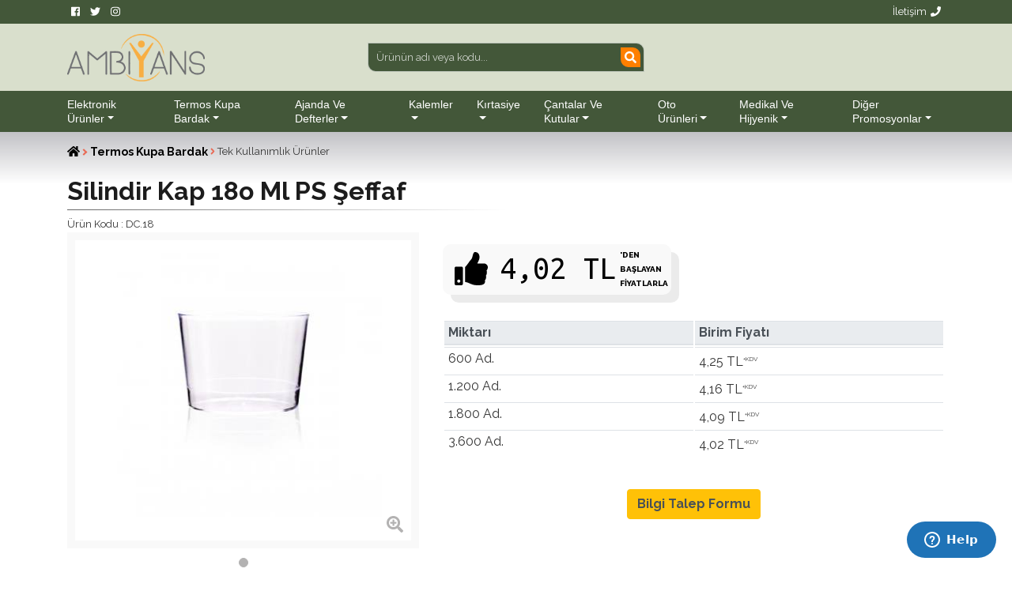

--- FILE ---
content_type: text/html; charset=UTF-8
request_url: https://ambiyanspromosyon.com/urun_detay/3894_Silindir-Kap-180-Ml-PS-Seffaf
body_size: 9686
content:
<!DOCTYPE HTML>
<html lang="tr">
<head>
<!-- Google Tag Manager -->
<script>(function(w,d,s,l,i){w[l]=w[l]||[];w[l].push({'gtm.start':
new Date().getTime(),event:'gtm.js'});var f=d.getElementsByTagName(s)[0],
j=d.createElement(s),dl=l!='dataLayer'?'&l='+l:'';j.async=true;j.src=
'https://www.googletagmanager.com/gtm.js?id='+i+dl;f.parentNode.insertBefore(j,f);
})(window,document,'script','dataLayer','GTM-W6NH8BB');</script>
<!-- End Google Tag Manager -->
<!-- Required meta tags -->
<meta charset="UTF-8">
<base href="https://ambiyanspromosyon.com/">
<title>SİLİNDİR KAP 180 ml PS</title>
<!-- <link rel="shortcut icon" type="image/x-icon" href="favicon.svg"> -->
<link rel="icon" href="images/favicon.svg" sizes="any" type="image/svg+xml">
<meta name="revisit-after" content="7 days">
<meta name="theme-color" content="#F9AF41"/>
<meta name="viewport" content="width=device-width, initial-scale=1, maximum-scale=1.5, user-scalable=yes, shrink-to-fit=no">
<meta name="Description" content="Polistiren silindir kap ürünlerimiz tek kullanımlık ürünler kategorisindedir.Polistiren yapıya sahip tek kullanımlık Silindir Kaplar fark yaratacak.">
<meta name="Keywords" content="Kap">
<link rel="canonical" href="https://ambiyanspromosyon.com/urun_detay/3894_silindir-kap-18o-ml-ps-seffaf" />
<meta name="revised" content="2026-01-01" />
<meta http-equiv="last-modified" content="2026-01-01" />
<!-- Bootstrap CSS -->
<link rel="stylesheet" href="css/bootstrap.min.css?v=2" >
<link rel="stylesheet" href="css/style.css" >
<link rel="stylesheet" href="css/all.min.css" >
<!-- Scrollbar Custom CSS -->
<link rel="stylesheet" href="css/jquery.mCustomScrollbar.min.css">
<link rel="stylesheet" href="assets/plugins/magnific-popup/magnific-popup.css">
<link rel="stylesheet" href="assets/plugins/lightslider/css/lightslider.css">
<link rel="stylesheet" href="assets/plugins/lightgallery/css/lightgallery.css">
<!-- Start of  Zendesk Widget script -->
<script id="ze-snippet" src="https://static.zdassets.com/ekr/snippet.js?key=8fc3bd9a-f05e-4811-8e95-1cefb94cb839"> </script>
<!-- End of  Zendesk Widget script -->
<meta name="yandex-verification" content="2eccaa91cad09d13" />
<!-- // Google arama kodu başladı -->
<meta property="og:title" content="SİLİNDİR KAP 180 ml PS"><meta property="og:description" content="Polistiren silindir kap ürünlerimiz tek kullanımlık ürünler kategorisindedir.Polistiren yapıya sahip tek kullanımlık Silindir Kaplar fark yaratacak."><meta property="og:url" content="https://ambiyanspromosyon.com/urun_detay/3894_Silindir-Kap-180-Ml-PS-Seffaf"><meta property="og:image" content="https://ambiyanspromosyon.com/images/Image/Cylinder-Cup-180-ml-PS_DC-18.jpg"/><meta property="og:type" content="article"><meta property="og:site_name" content="Ambiyans Promosyon">
<meta name="twitter:card" content="summary_large_image" /><meta name="twitter:title" content="SİLİNDİR KAP 180 ml PS" /><meta name="twitter:description" content="Polistiren silindir kap ürünlerimiz tek kullanımlık ürünler kategorisindedir.Polistiren yapıya sahip tek kullanımlık Silindir Kaplar fark yaratacak." /><meta name="twitter:url" content="https://ambiyanspromosyon.com/urun_detay/3894_Silindir-Kap-180-Ml-PS-Seffaf" /><meta name="twitter:image" content="https://ambiyanspromosyon.com/images/Image/Cylinder-Cup-180-ml-PS_DC-18.jpg" />
<script type="application/ld+json"> { "@context": "https://schema.org", "@type": "WebSite", "url": "https://ambiyanspromosyon.com/", "potentialAction": { "@type": "SearchAction", "target": { "@type": "EntryPoint", "urlTemplate": "https://ambiyanspromosyon.com/arama?search={search_term}" }, "query-input": "required name=search_term" } } </script>
   <script type="application/ld+json">{"@context":"https://schema.org/","@type": "Product","name": "Silindir Kap 18o Ml PS Şeffaf","image": "https://ambiyanspromosyon.com/images/Image/Cylinder-Cup-180-ml-PS_DC-18.jpg","description": "Polistiren silindir kap ürünlerimiz tek kullanımlık ürünler kategorisindedir.Polistiren yapıya sahip tek kullanımlık Silindir Kaplar fark yaratacak.","offers": {"@type": "Offer","url": "https://ambiyanspromosyon.com/urun_detay/3894_Silindir-Kap-180-Ml-PS-Seffaf","price": "4.250","priceCurrency": "TRY","brand": {"@type": "Brand","name": "Ambiyans"},"itemCondition": "http://schema.org/NewCondition","availability": "https://schema.org/PreOrder","seller": {"@type": "Organization","name": "Ambiyans Promosyon"}}}</script></head>
<body>
<!-- Google Tag Manager (noscript) -->
<noscript><iframe src="https://www.googletagmanager.com/ns.html?id=GTM-W6NH8BB"
height="0" width="0" style="display:none;visibility:hidden"></iframe></noscript>
<!-- End Google Tag Manager (noscript) --><!-- Yandex.Metrika counter -->
<script type="text/javascript" >
   (function(m,e,t,r,i,k,a){m[i]=m[i]||function(){(m[i].a=m[i].a||[]).push(arguments)};
   var z = null;m[i].l=1*new Date();
   for (var j = 0; j < document.scripts.length; j++) {if (document.scripts[j].src === r) { return; }}
   k=e.createElement(t),a=e.getElementsByTagName(t)[0],k.async=1,k.src=r,a.parentNode.insertBefore(k,a)})
   (window, document, "script", "https://mc.yandex.ru/metrika/tag.js", "ym");

   ym(72259678, "init", {
        clickmap:true,
        trackLinks:true,
        accurateTrackBounce:true
   });
</script>
<noscript><div><img src="https://mc.yandex.ru/watch/72259678" style="position:absolute; left:-9999px;" alt="" /></div></noscript>
<!-- /Yandex.Metrika counter -->
<header>
  <div class="header-top">
    <div class="container">
      <div class="row">
        <div class="col-6 col-lg-2" > <a href="https://www.facebook.com/Ambiyans.Promosyon/" target="_blank"><i class="fab fa-facebook mr-5"></i></a> <a href="#" target="_blank"><i class="fab fa-twitter"></i></a> <a href="https://www.instagram.com/ambiyans.promosyon/" target="_blank"><i class="fab fa-instagram"></i></a> </div>
        <div class="col-6 col-lg-2 ml-auto text-right"><a href="https://ambiyanspromosyon.com/Iletisim">İletişim<i class="fas fa-phone ml-5"></i></a></div>
      </div>
    </div>
  </div>
  <div class="header-center">
    <div class="container">
      <div class="row">
        <div class="col-md-6 col-lg-4 my-auto ">
          <div class="logo float-none float-md-left mx-auto ml-md-0"> <a href="/"><img src="https://ambiyanspromosyon.com/images/ambiyans-promosyon.png" height="60" alt="Ambiyans Bilgi ve İletişim"></a> </div>
        </div>
        <div class="col-md-6 col-lg-4 mx-auto">
					<div class="search">
						<form id="searchForm" >
							<input type="hidden" name="link" id="link" value="arama" />
							<i class="search_ico fa fa-search"></i>
							<input id="search" name="search" class="input" placeholder="Ürünün adı veya kodu..." onfocus="this.placeholder=''" onblur="this.placeholder='Ürünün adı veya kodu...'" type="text" autocomplete="off" />
							<input type="submit" class="d-none" />
							<div id="search-results"></div>
						</form>
					</div>
				</div>
        <div class="col-12 col-lg-4 ml-auto">
          <ul class="header-info">
            <li class="d-block d-lg-none text-left">
              <div class="navbar-light mr-auto">
                <button type="button" class="navbar-toggler" data-toggle="collapse" data-target="#navbarSupportedContent" aria-controls="navbarSupportedContent" aria-expanded="false" aria-label="Toggle navigation"><span class="navbar-toggler-icon"></span>&nbsp;Menu</button>
              </div>
            </li>
          </ul>
        </div>
      </div>
    </div>
  </div>
  <div class="header-bottom">
    <div class="container">
      <div class="row">
			<!-- Başlık kısmını burada yaratıyoruz -->
        <nav class="navbar navbar-light navbar-expand-lg mainmenu">
          <div class="collapse navbar-collapse" id="navbarSupportedContent">
            <ul class="navbar-nav mr-auto">
            <li class="dropdown"><a class="dropdown-toggle" href="#" id="navbarDropdown" role="button" data-toggle="dropdown" aria-haspopup="true" aria-expanded="false">Elektronik Ürünler</a><ul class="dropdown-menu" aria-labelledby="navbarDropdown"><li><a href="https://ambiyanspromosyon.com/promosyon-urunleri/Elektronik-Urunler/USB-Bellek">USB Bellek</a></li><li><a href="https://ambiyanspromosyon.com/promosyon-urunleri/Elektronik-Urunler/powerbank">Powerbank</a></li><li><a href="https://ambiyanspromosyon.com/promosyon-urunleri/Elektronik-Urunler/speaker--ses-sistemleri">Speaker - Ses Sistemleri</a></li><li><a href="https://ambiyanspromosyon.com/promosyon-urunleri/Elektronik-Urunler/Kablosuz-Sarj-Cihazlari">Kablosuz Şarj Cihazları</a></li><li><a href="https://ambiyanspromosyon.com/promosyon-urunleri/Elektronik-Urunler/Telefon-Tablet-Bilgisayar-Aksesuarlari">Telefon Tablet Bilgisayar Aksesuarları</a></li><li><a href="https://ambiyanspromosyon.com/promosyon-urunleri/Elektronik-Urunler/Hesap-Makineleri">Hesap Makineleri</a></li><li><a href="https://ambiyanspromosyon.com/promosyon-urunleri/Elektronik-Urunler/Dijital-Masa-Ustu-Urunler">Dijital Masa Üstü Ürünler</a></li></ul></li><li class="dropdown"><a class="dropdown-toggle" href="#" id="navbarDropdown" role="button" data-toggle="dropdown" aria-haspopup="true" aria-expanded="false">Termos Kupa Bardak</a><ul class="dropdown-menu" aria-labelledby="navbarDropdown"><li><a href="https://ambiyanspromosyon.com/promosyon-urunleri/Termos-Kupa-Bardak/Termos-ve-Matara">Termos ve Matara</a></li><li><a href="https://ambiyanspromosyon.com/promosyon-urunleri/Termos-Kupa-Bardak/Sporcu-Shakerleri">Sporcu Shakerleri</a></li><li><a href="https://ambiyanspromosyon.com/promosyon-urunleri/Termos-Kupa-Bardak/Karton-Bardak">Karton Bardak</a></li><li><a href="https://ambiyanspromosyon.com/promosyon-urunleri/Termos-Kupa-Bardak/Tek-Kullanimlik-Urunler">Tek Kullanımlık Ürünler</a></li><li><a href="https://ambiyanspromosyon.com/promosyon-urunleri/Termos-Kupa-Bardak/Tekrar-Kullanilabilir-Polikarbon-Urunler">Tekrar Kullanılabilir Polikarbon Ürünler</a></li><li><a href="https://ambiyanspromosyon.com/promosyon-urunleri/Termos-Kupa-Bardak/Cam-Urunleri--Seramik--Porselen">Cam Ürünleri / Seramik / Porselen</a></li></ul></li><li class="dropdown"><a class="dropdown-toggle" href="#" id="navbarDropdown" role="button" data-toggle="dropdown" aria-haspopup="true" aria-expanded="false">Ajanda ve Defterler</a><ul class="dropdown-menu" aria-labelledby="navbarDropdown"><li><a href="https://ambiyanspromosyon.com/promosyon-urunleri/Ajanda-ve-Defterler/Promosyon-Defterler">Promosyon Defterler</a></li><li><a href="https://ambiyanspromosyon.com/promosyon-urunleri/Ajanda-ve-Defterler/Bloknot">Bloknot</a></li><li><a href="https://ambiyanspromosyon.com/promosyon-urunleri/Ajanda-ve-Defterler/Doga-Dostu-Urunler">Doğa Dostu Ürünler</a></li><li><a href="https://ambiyanspromosyon.com/promosyon-urunleri/Ajanda-ve-Defterler/Kendinden-Yapiskanli-Bloknot">Kendinden Yapışkanlı Bloknot</a></li><li><a href="https://ambiyanspromosyon.com/promosyon-urunleri/Ajanda-ve-Defterler/Ekonomik-Bloknotlar">Ekonomik Bloknotlar</a></li><li><a href="https://ambiyanspromosyon.com/promosyon-urunleri/Ajanda-ve-Defterler/ajandalar-ve-organizerler">Ajandalar ve Organizerler</a></li></ul></li><li class="dropdown"><a class="dropdown-toggle" href="#" id="navbarDropdown" role="button" data-toggle="dropdown" aria-haspopup="true" aria-expanded="false">Kalemler</a><ul class="dropdown-menu" aria-labelledby="navbarDropdown"><li><a href="https://ambiyanspromosyon.com/promosyon-urunleri/Kalemler/Plastik-Kalem">Plastik Kalem</a></li><li><a href="https://ambiyanspromosyon.com/promosyon-urunleri/Kalemler/Metal-Kalem">Metal Kalem</a></li><li><a href="https://ambiyanspromosyon.com/promosyon-urunleri/Kalemler/Kalem-Takimlari">Kalem Takımları</a></li><li><a href="https://ambiyanspromosyon.com/promosyon-urunleri/Kalemler/Kursun-Kalem--Fosforlu-Kalem">Kurşun Kalem - Fosforlu Kalem</a></li><li><a href="https://ambiyanspromosyon.com/promosyon-urunleri/Kalemler/Hediyelik-Setler">Hediyelik Setler</a></li></ul></li><li class="dropdown"><a class="dropdown-toggle" href="#" id="navbarDropdown" role="button" data-toggle="dropdown" aria-haspopup="true" aria-expanded="false">Kırtasiye</a><ul class="dropdown-menu" aria-labelledby="navbarDropdown"><li><a href="https://ambiyanspromosyon.com/promosyon-urunleri/Kirtasiye/Bardak-Altligi">Bardak Altlığı</a></li><li><a href="https://ambiyanspromosyon.com/promosyon-urunleri/Kirtasiye/Mouse-Pad">Mouse Pad</a></li><li><a href="https://ambiyanspromosyon.com/promosyon-urunleri/Kirtasiye/Boyun-Ipi-Lanyard">Boyun İpi-Lanyard</a></li><li><a href="https://ambiyanspromosyon.com/promosyon-urunleri/Kirtasiye/Takvimler">Takvimler</a></li><li><a href="https://ambiyanspromosyon.com/promosyon-urunleri/Kirtasiye/Matbaa-Urunleri">Matbaa Ürünleri</a></li><li><a href="https://ambiyanspromosyon.com/promosyon-urunleri/Kirtasiye/Ofis-Kirtasiye-Urunleri">Ofis Kırtasiye Ürünleri</a></li><li><a href="https://ambiyanspromosyon.com/promosyon-urunleri/Kirtasiye/Plastik-PVC-Urunler">Plastik PVC Ürünler</a></li><li><a href="https://ambiyanspromosyon.com/promosyon-urunleri/Kirtasiye/masa-ustu-urunler">Masa üstü Ürünler</a></li><li><a href="https://ambiyanspromosyon.com/promosyon-urunleri/Kirtasiye/Magnet-Urunleri">Magnet Ürünleri</a></li><li><a href="https://ambiyanspromosyon.com/promosyon-urunleri/Kirtasiye/Ahsap-Urunler">Ahşap Ürünler</a></li></ul></li><li class="dropdown"><a class="dropdown-toggle" href="#" id="navbarDropdown" role="button" data-toggle="dropdown" aria-haspopup="true" aria-expanded="false">Çantalar ve Kutular</a><ul class="dropdown-menu" aria-labelledby="navbarDropdown"><li><a href="https://ambiyanspromosyon.com/promosyon-urunleri/Cantalar-ve-Kutular/Karton-Canta">Karton Çanta</a></li><li><a href="https://ambiyanspromosyon.com/promosyon-urunleri/Cantalar-ve-Kutular/Bez-Canta">Bez Çanta</a></li><li><a href="https://ambiyanspromosyon.com/promosyon-urunleri/Cantalar-ve-Kutular/Hediye-Kutulari">Hediye Kutuları</a></li><li><a href="https://ambiyanspromosyon.com/promosyon-urunleri/Cantalar-ve-Kutular/evrak-cantalari">Evrak Çantaları</a></li><li><a href="https://ambiyanspromosyon.com/promosyon-urunleri/Cantalar-ve-Kutular/Sirt-Cantalari">Sırt Çantaları</a></li></ul></li><li class="dropdown"><a class="dropdown-toggle" href="#" id="navbarDropdown" role="button" data-toggle="dropdown" aria-haspopup="true" aria-expanded="false">Oto Ürünleri</a><ul class="dropdown-menu" aria-labelledby="navbarDropdown"><li><a href="https://ambiyanspromosyon.com/promosyon-urunleri/Oto-Urunleri/Araba-Aksesuarlari">Araba Aksesuarları</a></li><li><a href="https://ambiyanspromosyon.com/promosyon-urunleri/Oto-Urunleri/Oto-Kokusu">Oto Kokusu</a></li><li><a href="https://ambiyanspromosyon.com/promosyon-urunleri/Oto-Urunleri/Oto-Gunesligi">Oto Güneşliği</a></li><li><a href="https://ambiyanspromosyon.com/promosyon-urunleri/Oto-Urunleri/Pasaport-ve-Ruhsat-Kabi">Pasaport ve Ruhsat Kabı</a></li></ul></li><li class="dropdown"><a class="dropdown-toggle" href="#" id="navbarDropdown" role="button" data-toggle="dropdown" aria-haspopup="true" aria-expanded="false">Medikal ve Hijyenik</a><ul class="dropdown-menu" aria-labelledby="navbarDropdown"><li><a href="https://ambiyanspromosyon.com/promosyon-urunleri/Medikal-ve-Hijyenik/Kutu-Mendil">Kutu Mendil</a></li><li><a href="https://ambiyanspromosyon.com/promosyon-urunleri/Medikal-ve-Hijyenik/Islak-Mendiller">Islak Mendiller</a></li><li><a href="https://ambiyanspromosyon.com/promosyon-urunleri/Medikal-ve-Hijyenik/Medikal-Urunler">Medikal Ürünler</a></li><li><a href="https://ambiyanspromosyon.com/promosyon-urunleri/Medikal-ve-Hijyenik/Kolonyalar-ve-Dezenfektanlar">Kolonyalar ve Dezenfektanlar</a></li></ul></li><li class="dropdown"><a class="dropdown-toggle" href="#" id="navbarDropdown" role="button" data-toggle="dropdown" aria-haspopup="true" aria-expanded="false">Diğer Promosyonlar</a><ul class="dropdown-menu" aria-labelledby="navbarDropdown"><li><a href="https://ambiyanspromosyon.com/promosyon-urunleri/diger-promosyonlar/Kisisel-Urunler">Kişisel Ürünler</a></li><li><a href="https://ambiyanspromosyon.com/promosyon-urunleri/diger-promosyonlar/Anahtarlik">Anahtarlık</a></li><li><a href="https://ambiyanspromosyon.com/promosyon-urunleri/diger-promosyonlar/El-Feneri--Metre--Caki">El Feneri / Metre / Çakı</a></li><li><a href="https://ambiyanspromosyon.com/promosyon-urunleri/diger-promosyonlar/Promosyon-Cakmak">Promosyon Çakmak</a></li><li><a href="https://ambiyanspromosyon.com/promosyon-urunleri/diger-promosyonlar/Saatler">Saatler</a></li><li><a href="https://ambiyanspromosyon.com/promosyon-urunleri/diger-promosyonlar/Rozetler">Rozetler</a></li><li><a href="https://ambiyanspromosyon.com/promosyon-urunleri/diger-promosyonlar/Seyahat-Urunleri">Seyahat Ürünleri</a></li><li><a href="https://ambiyanspromosyon.com/promosyon-urunleri/diger-promosyonlar/Deri-hediyelikler">Deri hediyelikler</a></li><li><a href="https://ambiyanspromosyon.com/promosyon-urunleri/diger-promosyonlar/Paket-Servis-Urunleri">Paket Servis Ürünleri</a></li></ul></li>              <li class="d-sm-block d-md-none"><a href="https://ambiyanspromosyon.com/haberler">Haber Bülteni</a></li>
            </ul>
          </div>
        </nav>
			<!-- Başlık kısmı burada bitti -->
      </div>
    </div>
  </div>
</header><script>
var pid=3894;
</script>
<div class="category-page-content">
  <div class="category-page-wrapper">
    <div class="container">
      <div class="row">
        <div class="col-12">
          <ol class="breadcrumb">
            <li><a href="/"><i class="fas fa-home"></i></a> </li>
            <li> &nbsp;<i class="fa fa-angle-right" style="color:#e96b56"></i> <a href="https://ambiyanspromosyon.com/promosyon-urunleri/Termos-Kupa-Bardak">Termos Kupa Bardak</a> </li><li> &nbsp;<i class="fa fa-angle-right" style="color:#e96b56"></i> Tek Kullanımlık Ürünler</li>          </ol>
          <h1>
            Silindir Kap 18o Ml PS Şeffaf          </h1>
          <div class="row">
            <div class="col-6">
              Ürün Kodu              :
              DC.18            </div>
          </div>
        </div>
      </div>
    </div>
  </div>
  <div class="category-page-products">
    <div class="container">
      <div class="row">
        <div class="col-12 col-md-5">
          <div class="sidebar">
            <div class="product-gallery">
              <ul id="product-gallery-slider">
                <li><a href="images/Image/Cylinder-Cup-180-ml-PS_DC-18.jpg" class="image-link"><img class="img-fluid" src="images/Image/tn/Cylinder-Cup-180-ml-PS_DC-18.jpg" alt="DC.18 - Silindir Kap 18o Ml PS Şeffaf" /></a></li>
                              </ul>
              <span class="product-gallery-zoom"><i class="fas fa-search-plus"></i></span> </div>
          </div>
          <p class="clearfix">&nbsp;</p>
        </div>
                <div class="col-12 col-md-7">
          <div class="product-detail-wrap mt-30">
            <div class="product-detail-box black"> <span class="t4"><i class="fas fa-thumbs-up" aria-hidden="true"></i></span><span class="t5">
              4,02 TL              </span> <span class="t3">
              'den başlayan Fiyatlarla              </span>
                          </div>
            <div class="product-detail-box my-3">
              <table id="fiyatlar" align="center" width="100%" class="table table-sm"><thead class="thead-light"><tr><th width="50%">Miktarı</th><th width="50%">Birim Fiyatı</th></tr></thead><tbody><tr>
	<td>600 Ad.</td>
	<td>4,25&nbsp;TL<span style="vertical-align:super;font-size:8px;">+KDV</span></td>
</tr>
<tr>
	<td>1.200 Ad.</td>
	<td>4,16&nbsp;TL<span style="vertical-align:super;font-size:8px;">+KDV</span></td>
</tr>
<tr>
	<td>1.800 Ad.</td>
	<td>4,09&nbsp;TL<span style="vertical-align:super;font-size:8px;">+KDV</span></td>
</tr>
<tr>
	<td>3.600 Ad.</td>
	<td>4,02&nbsp;TL<span style="vertical-align:super;font-size:8px;">+KDV</span></td>
</tr>
</tbody></table>              <div class="row">
                <div class="col-12">
                  <div class="text-center"> <a href="" class="btn btn-warning btn-rounded my-4" style="color:#495057;font-weight:bold" data-toggle="modal" data-target="#modalContactForm">Bilgi Talep Formu</a> </div>
                </div>
              </div>
            </div>
          </div>
        </div>
        <div class="product-detail-wrap mt-30 col-12">
          <div class="product-detail-box mt-20 mb-2">
            <ul class="nav nav-pills nav-fill">
              <li class="nav-item"><a class="nav-link active" data-toggle="pill" href="#home">
                Ürün Detayı                </a></li>
              <li class="nav-item"><a class="nav-link" data-toggle="pill" href="#menu1">
                Ürün Özellikleri                </a></li>
              <li class="nav-item"><a class="nav-link" data-toggle="pill" href="#menu2">
                Ambalaj Bilgisi                </a></li>
              <li class="nav-item"><a class="nav-link" data-toggle="pill" href="#menu3" style="margin-right: 0;"> Yorumlar </a></li>
            </ul>
            <div class="tab-content">
              <div id="home" class="tab-pane fade show active"> <p><a href="https://tr.wikipedia.org/wiki/Polikarbonat">polistiren</a> silindir kap &uuml;r&uuml;nlerimiz <a href="https://ambiyanspromosyon.com/promosyon-urunleri/Termos-Kupa-Bardak/Tek-Kullanimlik-Urunler">tek kullanımlık &uuml;r&uuml;nler</a> kategorisindedir.<br />
<br />
Polistiren yapıya sahip tek kullanımlık Silindir Kaplar şık sunumlarınızda fark yaratacaktır.<br />
* Max. &Ccedil;ap: 75mm<br />
* Y&uuml;kseklik: 57mm<br />
* Max. Hacim: 180ml<br />
* Ağırlık: 16.5gr<br />
* Materyal: Polistiren<br />
* Koli İ&ccedil;i Adet: 300<br />
* Renkler: Şeffaf</p>
                <div class="clearfix">&nbsp;</div>
                <div class="keywords">
                  <h4 style="float:left;font:700 12px/14px Verdana,Geneva,sans-serif;padding:3px 4px;">
                    Etiketler                    :</h4>
                  <a href="https://ambiyanspromosyon.com/product-tag/kap/" class="keyword" >Kap</a>                  <div class="clearfix"></div>
                </div>
              </div>
              <div id="menu1" class="tab-pane fade">
                <ul>
                                    <li>
                    <label>
                      Tür                    </label>
                    <a href="promosyon-urunleri/Termos-Kupa-Bardak">
                    Termos Kupa Bardak                    </a>
                  <li>
                    <label>
                      Kategori                    </label>
                    <a href="promosyon-urunleri/Termos-Kupa-Bardak/Tek-Kullanimlik-Urunler">
                    Tek Kullanımlık Ürünler                    </a></li>
                  <li>
                    <label>Materyal: </label>
                    Polistiren                  </li>
                  <li>
                    <label>
                      Renkler                    </label>
                    Şeffaf                  </li>
                  <li>
                    <label>
                      Min. Sipariş Ad.                    </label>
                    300                  </li>
                  <li>
                    <label>
                      Sip. Artış Lotu                    </label>
                    300                  </li>
                  <li>
                    <label>
                      Menşei                    </label>
                    Türk Malı                  </li>
                  <li>
                    <label> Son Güncelleme </label>
                    01-01-2026                  </li>
                </ul>
              </div>
              <div id="menu2" class="tab-pane fade">
                <ul>
                  <li>
                    <label>
                      Koli İçi Ad.                    </label>
                    300                  </li>
                  <li>
                    <label>
                      Koli Boyutu                    </label>
                                      </li>
                  <li>
                    <label>
                      Koli Ağırlığı                    </label>
                    0.000                  </li>
                  <li>
                    <label>
                      Koli Açıklaması                    </label>
                    10 x 30                  </li>
                </ul>
              </div>
              <!-- Buradan başlıyor  -->
              <div id="menu3" class="tab-pane fade">
                <div class="container">
                    <div class="card-body">
                      <div class="row">
                        <div class="col-sm-3 text-center">
                          <h1 class="text-warning mt-4 mb-4"> <b><span id="average_rating">0.0</span> / 5</b> </h1>
                          <div class="mb-3"> <i class="fas fa-star star-light mr-1 main_star"></i> <i class="fas fa-star star-light mr-1 main_star"></i> <i class="fas fa-star star-light mr-1 main_star"></i> <i class="fas fa-star star-light mr-1 main_star"></i> <i class="fas fa-star star-light mr-1 main_star"></i> </div>
                          <h3><span id="total_review">0</span> Yorum</h3>
                        </div>
                        <div class="col-sm-5">
                          <p>
                          <div class="progress-label-left"><b>5</b> <i class="fas fa-star text-warning"></i></div>
                          <div class="progress-label-right">(<span id="total_five_star_review">0</span>)</div>
                          <div class="progress">
                            <div class="progress-bar bg-warning" role="progressbar" aria-valuenow="0" aria-valuemin="0" aria-valuemax="100" id="five_star_progress"></div>
                          </div>
                          </p>
                          <p>
                          <div class="progress-label-left"><b>4</b> <i class="fas fa-star text-warning"></i></div>
                          <div class="progress-label-right">(<span id="total_four_star_review">0</span>)</div>
                          <div class="progress">
                            <div class="progress-bar bg-warning" role="progressbar" aria-valuenow="0" aria-valuemin="0" aria-valuemax="100" id="four_star_progress"></div>
                          </div>
                          </p>
                          <p>
                          <div class="progress-label-left"><b>3</b> <i class="fas fa-star text-warning"></i></div>
                          <div class="progress-label-right">(<span id="total_three_star_review">0</span>)</div>
                          <div class="progress">
                            <div class="progress-bar bg-warning" role="progressbar" aria-valuenow="0" aria-valuemin="0" aria-valuemax="100" id="three_star_progress"></div>
                          </div>
                          </p>
                          <p>
                          <div class="progress-label-left"><b>2</b> <i class="fas fa-star text-warning"></i></div>
                          <div class="progress-label-right">(<span id="total_two_star_review">0</span>)</div>
                          <div class="progress">
                            <div class="progress-bar bg-warning" role="progressbar" aria-valuenow="0" aria-valuemin="0" aria-valuemax="100" id="two_star_progress"></div>
                          </div>
                          </p>
                          <p>
                          <div class="progress-label-left"><b>1</b> <i class="fas fa-star text-warning"></i></div>
                          <div class="progress-label-right">(<span id="total_one_star_review">0</span>)</div>
                          <div class="progress">
                            <div class="progress-bar bg-warning" role="progressbar" aria-valuenow="0" aria-valuemin="0" aria-valuemax="100" id="one_star_progress"></div>
                          </div>
                          </p>
                        </div>
                        <div class="col-sm-4 text-center">
                          <h3 class="mt-4 mb-3">Yorumunuzu Yazın</h3>
                          <a href="" class="btn btn-warning btn-rounded my-4" style="color:#495057;font-weight:bold" data-toggle="modal" data-target="#review_modal">Yorum</a> </div>
                      </div>
                    </div>
                  </div>
                  <div class="mt-2" id="review_content"></div>
                </div>
                
                <!-- Burada bitiyor --> 
                
              </div>
            </div>
          </div>
        </div>
      </div>
    </div>
  </div>
  <div class="category-page-products mt-4">
    <div class="container-fluid">
      <div class="row">
        <div class="col-md-12">
          <h2 class="sec-header-2 mt-30 mb-30"><span>
            İLGİNİZİ ÇEKEBİLECEK BENZER ÜRÜNLER            </span></h2>
        </div>
      </div>
      <div id="category-page-slider">
        <div class="item col-12 col-sm-6 col-md-2">
		<div class="item-img"><img src="https://ambiyanspromosyon.com/images/Image/Pet-Cup-95-16-oz--500-ml_PT-C16.jpg" class="img-fluid" alt="Pet Bardak 95/16 oz - 500 Ml"></div>
	<div class="item-text">
		<div class="urunKodu"><span>
			Ürün Kodu			:</span>
			PT.C16		</div>
		<h2 class="urunAdi">
			Pet Bardak 95/16 oz - 500 Ml		</h2>
		<div align="center"> <a href="https://ambiyanspromosyon.com/urun_detay/1342_pet-bardak-95-16-oz--500-ml" class="urunDetayi">Ürün Detayı</a> </div>
	</div>
</div>
<div class="item col-12 col-sm-6 col-md-2">
		<div class="item-img"><img src="https://ambiyanspromosyon.com/images/Image/Asymmetric-Cup-250-ml-PS_DC-A20.jpg" class="img-fluid" alt="Asimetrik Kap 250 Ml PS Şeffaf"></div>
	<div class="item-text">
		<div class="urunKodu"><span>
			Ürün Kodu			:</span>
			DC.A20		</div>
		<h2 class="urunAdi">
			Asimetrik Kap 250 Ml PS Şeffaf		</h2>
		<div align="center"> <a href="https://ambiyanspromosyon.com/urun_detay/3897_asimetrik-kap-250-ml-ps-seffaf" class="urunDetayi">Ürün Detayı</a> </div>
	</div>
</div>
<div class="item col-12 col-sm-6 col-md-2">
		<div class="item-img"><img src="https://ambiyanspromosyon.com/images/Image/Crystal-Glass-350-ml-PS_RD-350.jpg" class="img-fluid" alt="Kristal Bardak 350 Ml PS Şeffaf"></div>
	<div class="item-text">
		<div class="urunKodu"><span>
			Ürün Kodu			:</span>
			RD.350		</div>
		<h2 class="urunAdi">
			Kristal Bardak 350 Ml PS Şeffaf		</h2>
		<div align="center"> <a href="https://ambiyanspromosyon.com/urun_detay/3882_kristal-bardak-350-ml-ps-seffaf" class="urunDetayi">Ürün Detayı</a> </div>
	</div>
</div>
<div class="item col-12 col-sm-6 col-md-2">
		<div class="item-img"><img src="https://ambiyanspromosyon.com/images/Image/Espresso--Turkish-Coffee-Cup-PS_RD-C100.jpg" class="img-fluid" alt="Espresso & Türk Kahvesi Fincanı PS Şeffaf"></div>
	<div class="item-text">
		<div class="urunKodu"><span>
			Ürün Kodu			:</span>
			RD.C100		</div>
		<h2 class="urunAdi">
			Espresso & Türk Kahvesi Fincanı PS Şeffaf		</h2>
		<div align="center"> <a href="https://ambiyanspromosyon.com/urun_detay/5359_espresso--turk-kahvesi-fincani-ps-seffaf" class="urunDetayi">Ürün Detayı</a> </div>
	</div>
</div>
<div class="item col-12 col-sm-6 col-md-2">
		<div class="item-img"><img src="https://ambiyanspromosyon.com/images/Image/Pet-Cover-Bombe-95_PT-LD95.jpg" class="img-fluid" alt="Pet Kapak Bombe 95"></div>
	<div class="item-text">
		<div class="urunKodu"><span>
			Ürün Kodu			:</span>
			PT.LD95		</div>
		<h2 class="urunAdi">
			Pet Kapak Bombe 95		</h2>
		<div align="center"> <a href="https://ambiyanspromosyon.com/urun_detay/1343_pet-kapak-bombe-95" class="urunDetayi">Ürün Detayı</a> </div>
	</div>
</div>
<div class="item col-12 col-sm-6 col-md-2">
		<div class="item-img"><img src="https://ambiyanspromosyon.com/images/Image/Pet-Cup-95-8-oz--250-ml_PT-C08.jpg" class="img-fluid" alt="Pet Bardak 95/8 oz - 250 Ml"></div>
	<div class="item-text">
		<div class="urunKodu"><span>
			Ürün Kodu			:</span>
			PT.C08		</div>
		<h2 class="urunAdi">
			Pet Bardak 95/8 oz - 250 Ml		</h2>
		<div align="center"> <a href="https://ambiyanspromosyon.com/urun_detay/1338_pet-bardak-95-8-oz--250-ml" class="urunDetayi">Ürün Detayı</a> </div>
	</div>
</div>
<div class="item col-12 col-sm-6 col-md-2">
		<div class="item-img"><img src="https://ambiyanspromosyon.com/images/Image/Cocktail-Glass-175-ml-PS_RC-175.jpg" class="img-fluid" alt="Kokteyl Bardağı 175 Ml PS Şeffaf"></div>
	<div class="item-text">
		<div class="urunKodu"><span>
			Ürün Kodu			:</span>
			RC.175		</div>
		<h2 class="urunAdi">
			Kokteyl Bardağı 175 Ml PS Şeffaf		</h2>
		<div align="center"> <a href="https://ambiyanspromosyon.com/urun_detay/5358_kokteyl-bardagi-175-ml-ps-seffaf" class="urunDetayi">Ürün Detayı</a> </div>
	</div>
</div>
<div class="item col-12 col-sm-6 col-md-2">
		<div class="item-img"><img src="https://ambiyanspromosyon.com/images/Image/Glass-140-ml-PS_RT-150.jpg" class="img-fluid" alt="Bardak 140 Ml PS Şeffaf"></div>
	<div class="item-text">
		<div class="urunKodu"><span>
			Ürün Kodu			:</span>
			RT.150		</div>
		<h2 class="urunAdi">
			Bardak 140 Ml PS Şeffaf		</h2>
		<div align="center"> <a href="https://ambiyanspromosyon.com/urun_detay/3885_bardak-140-ml-ps-seffaf" class="urunDetayi">Ürün Detayı</a> </div>
	</div>
</div>
<div class="clear"></div>      </div>
    </div>
  </div>
</div>
<div class="modal fade" id="modalContactForm" tabindex="-1" role="dialog" aria-labelledby="myModalLabel" aria-hidden="true">
  <div class="modal-dialog" role="document">
    <div class="modal-content">
      <div class="modal-header bg-warning text-center">
        <h4 class="modal-title text-white w-100 font-weight-bold py-1" style="font-size:22px">Ürün Talep Formu</h4>
        <button type="button" class="close" data-dismiss="modal" aria-label="Close"><span aria-hidden="true" class="bg-danger rounded-circle text-white" style="padding:2px 10px 5px">&times;</span></button>
      </div>
      <div class="modal-body">
        <form role="form" method="post" id="requestForm" >
          <p> Talebinizi aşağıdaki forma yazarsanız mümkün olan en kısa sürede size cevap vereceğiz. </p>
          <div class="form-group">
            <div class="md-form mb-4"> <i class="fas fa-user prefix grey-text"></i>
              <label data-error="wrong" data-success="right" for="adi">Adınız Soyadınız</label>
              <input type="text" id="adi" name="adi" required class="form-control validate">
            </div>
            <div class="md-form mb-4"> <i class="fas fa-solid fa-building"></i>
              <label data-error="wrong" data-success="right" for="firma">Şirketinizin adı (Varsa)</label>
              <input type="text" id="firma" name="firma" class="form-control validate">
            </div>
            <div class="md-form mb-4"> <i class="fas fa-envelope prefix grey-text"></i>
              <label data-error="wrong" data-success="right" for="eposta">e-Posta adresiniz</label>
              
              <input type="email" id="eposta" name="eposta" required class="form-control validate">
            </div>
            <div class="md-form mb-4"> <i class="fas fa-phone prefix grey-text"></i>
              <label data-error="wrong" data-success="right" for="telefon">Sizi arayabileceğimiz telefon numaranız</label>
              <input type="telefon" id="telefon" name="telefon" required class="form-control validate" placeholder="0(123)-456-7890" >
            </div>
            <div class="md-form mb-4"> <i class="fas fa-tag prefix grey-text"></i>
              <label data-error="wrong" data-success="right" for="miktar">Talep ettiğiniz miktar</label>
              <input type="text" id="miktar" name="miktar" required placeholder="Minimum 300 adet sipariş edilebilir." onfocus="this.placeholder=''"  autocomplete="off" class="form-control validate">
            </div>
            <div class="md-form"><i class="fas fa-duotone fa-question"></i>
              <label data-error="wrong" data-success="right" for="ozellikler">İstediğiniz diğer özellikler</label>
              <textarea class="form-control" type="textarea" name="ozellikler" id="ozellikler" placeholder="Talep ettiğiniz ürünle ilgili renk, baskı şekli ve diğer taleplerinizi buraya yazın." maxlength="1024" rows="5"></textarea>
            </div>
            <input type="hidden" id="URL" name="URL" required autocomplete="off" class="form-control validate" value="https://ambiyanspromosyon.com/urun_detay/3894_Silindir-Kap-180-Ml-PS-Seffaf">
          </div>
          <div class="modal-footer d-flex justify-content-center">
            <button class="btn btn-warning">Gönder&nbsp;&nbsp;<i class="fas fa-duotone fa-paper-plane"></i></button>
          </div>
        </form>
        <div id="success_message" style="width:100%; height:100%; display:none; ">
          <h3>Ürün talebiniz başarı ile gönderilmiştir!</h3>
        </div>
        <div id="error_message" style="width:100%; height:100%; display:none; ">
          <h3>Hata</h3>
          Üzgünüm. Talabinizi gönderirken bir hata oluştu. Lütfen biraz sonra tekrar deneyin. </div>
      </div>
    </div>
  </div>
</div>
<div class="modal fade" id="review_modal" tabindex="-1" role="dialog" aria-hidden="true">
  <div class="modal-dialog" role="document">
    <div class="modal-content">
      <div class="modal-header bg-warning text-center">
        <h4 class="modal-title text-white w-100 font-weight-bold py-1" style="font-size:22px">Yorumunuzu yazın</h4>
        <button type="button" class="close" data-dismiss="modal" aria-label="Close"><span aria-hidden="true" class="bg-danger rounded-circle text-white" style="padding:1px 10px 4px">&times;</span></button>
      </div>
      <div class="modal-body">
        <div class="row mt-2 mb-4">
          <div class="col-1">&nbsp;</div>
          <div class="col-2 text-center form-check">
            <input class="form-check-input star-light" type="radio" name="rating" id="rating" data-rating="1">
            &nbsp;<b>1</b>&nbsp;<i class="fas fa-star text-warning"></i></div>
          <div class="col-2 text-center form-check">
            <input class="form-check-input star-light" type="radio" name="rating" id="rating" data-rating="2">
            &nbsp;<b>2</b>&nbsp;<i class="fas fa-star text-warning"></i></div>
          <div class="col-2 text-center form-check">
            <input class="form-check-input star-light" type="radio" name="rating" id="rating" data-rating="3">
            &nbsp;<b>3</b>&nbsp;<i class="fas fa-star text-warning"></i></div>
          <div class="col-2 text-center form-check">
            <input class="form-check-input star-light" type="radio" name="rating" id="rating" data-rating="4">
            &nbsp;<b>4</b>&nbsp;<i class="fas fa-star text-warning"></i></div>
          <div class="col-2 text-center form-check">
            <input class="form-check-input star-light" type="radio" name="rating" id="rating" data-rating="5">
            &nbsp;<b>5</b>&nbsp;<i class="fas fa-star text-warning"></i></div>
          <div class="col-1">&nbsp;</div>
        </div>
        <div class="md-form mb-4">
          <input type="text" name="user_name" id="user_name" class="form-control" placeholder="Adınızı yazın" />
        </div>
        <div class="md-form mb-4">
          <textarea name="user_review" id="user_review" class="form-control" placeholder="Yorumunuzu yazın"></textarea>
        </div>
        <div class="modal-footer d-flex justify-content-center">
          <button class="btn btn-warning" id="save_review">Gönder&nbsp;&nbsp;<i class="fas fa-duotone fa-paper-plane"></i></button>
        </div>
      </div>
    </div>
  </div>
</div>
<footer class="mt-5">
	<div class="container">
	<div class="row">
			<div class="col-12 col-md-2" >
				<div class="foot-logo float-none float-md-left mx-auto ml-md-0"> <a href="#"><img src="images/ambiyans-promosyon.png" style="max-width:100%;vertical-align: middle;" alt="Ambiyans Bilgi ve İletişim"></a> </div>
<div class="text-center" style="color:orange;font-size:18px;">
<i class="fab fa-whatsapp"></i>&nbsp;&nbsp;&nbsp;
<i class="fas fa-mobile-alt"></i><br />
<span><a href="tel:05414145959" style="font-size:18px;color:color:#435739">0(541) 414 5959</a></span><br /><br />
<i class="fas fa-at"></i><br />
<span><a href="mailto:info@ambiyanspromosyon.com" style="font-size:11px;color:#435739">info@ambiyanspromosyon.com</a></span>
</div>
			</div>
			<div class="col-12 col-md-8">
				<ul class="foot-menu my-4">
					<li class="col-md-4 mx-1">
						<div>
							<h5>Ambiyans Promosyon</h5>
							<ul>
																<li><i class="fa fa-angle-right" style="color:#fff"></i><a href="Ambiyans-Promosyon/Hakkimizda">
									Hakkımızda									</a></li>
															</ul>
						</div>
					</li>
					<li class="col-md-4 mx-1">
						<div>
							<h5>
								Promosyon Üzerine							</h5>
							<ul>
																<li><i class="fa fa-angle-right" style="color:#fff"></i><a href="Blog/Promosyon/Stres-Topu-Nedir">
									Stres Topu Nedir									</a></li>
																<li><i class="fa fa-angle-right" style="color:#fff"></i><a href="Blog/Promosyon/Oto-kokusu-nedir">
									Oto kokusu nedir									</a></li>
																<li><i class="fa fa-angle-right" style="color:#fff"></i><a href="Blog/Promosyon/Powerbank-nedir-ne-ise-yarar">
									Powerbank nedir, ne işe yarar									</a></li>
																<li><i class="fa fa-angle-right" style="color:#fff"></i><a href="Blog/Promosyon/Magnet-tasarimi-nasil-yapilir">
									Magnet tasarımı nasıl yapılır									</a></li>
																<li><i class="fa fa-angle-right" style="color:#fff"></i><a href="Blog/Promosyon/Promosyon-nedir">
									Promosyon nedir									</a></li>
																<li><i class="fa fa-angle-right" style="color:#fff"></i><a href="Blog/Promosyon/Yaratici-tasarimlarla-karton-canta-urunleri">
									Yaratıcı tasarımlarla karton çanta ürünleri									</a></li>
																<li><i class="fa fa-angle-right" style="color:#fff"></i><a href="Blog/Promosyon/Promosyon-hakkinda">
									Promosyon hakkında									</a></li>
																<li><i class="fa fa-angle-right" style="color:#fff"></i><a href="Blog/Promosyon/Promosyon-hayata-renk-katmaktir">
									Promosyon hayata renk katmaktır									</a></li>
																<li><i class="fa fa-angle-right" style="color:#fff"></i><a href="Blog/Promosyon/Promosyon-uzerine">
									Promosyon üzerine									</a></li>
																<li><i class="fa fa-angle-right" style="color:#fff"></i><a href="Blog/Promosyon/Neden-Promosyon">
									Neden Promosyon									</a></li>
																<li><i class="fa fa-angle-right" style="color:#fff"></i><a href="Blog/Promosyon/Oto-guneslikleri">
									Oto güneşlikleri									</a></li>
																<li><i class="fa fa-angle-right" style="color:#fff"></i><a href="Blog/Promosyon/Dogru-reklam-icin-tercih-edebileceginiz-promosyon-urunleri">
									Doğru reklam için tercih edebileceğiniz promosyon ürünleri									</a></li>
																<li><i class="fa fa-angle-right" style="color:#fff"></i><a href="Blog/Promosyon/Frizbi-nedir-nasil-oynanir">
									Frizbi nedir, nasıl oynanır									</a></li>
																<li><i class="fa fa-angle-right" style="color:#fff"></i><a href="Blog/Promosyon/Mouse-Pad-Secerken-Nelere-Dikkat-Edilmeli">
									Mouse Pad Seçerken Nelere Dikkat Edilmeli									</a></li>
																<li><i class="fa fa-angle-right" style="color:#fff"></i><a href="Blog/Promosyon/Tasinabilir-sarj-cihazlari">
									Taşınabilir şarj cihazları									</a></li>
																<li><i class="fa fa-angle-right" style="color:#fff"></i><a href="Blog/Promosyon/Islak-mendil">
									Islak mendil									</a></li>
																<li><i class="fa fa-angle-right" style="color:#fff"></i><a href="Blog/Promosyon/USB-bellekler">
									USB bellekler									</a></li>
																<li><i class="fa fa-angle-right" style="color:#fff"></i><a href="Blog/Promosyon/Sarj-cihazlari-ve-telefon-kablolari">
									Şarj cihazları ve telefon kabloları									</a></li>
																<li><i class="fa fa-angle-right" style="color:#fff"></i><a href="Blog/Promosyon/Urunlerin-uzerine-uyguladigimiz-baski-teknikleri">
									Ürünlerin üzerine uyguladığımız baskı teknikleri									</a></li>
																<li><i class="fa fa-angle-right" style="color:#fff"></i><a href="Blog/Promosyon/Su-matarasi-nedir">
									Su matarası nedir									</a></li>
																<li><i class="fa fa-angle-right" style="color:#fff"></i><a href="Blog/Promosyon/PVC-kartvizitler">
									PVC kartvizitler									</a></li>
																<li><i class="fa fa-angle-right" style="color:#fff"></i><a href="Blog/Promosyon/Konforlu-bir-bilgisayar-kullanimi-icin-mouse-padler">
									Konforlu bir bilgisayar kullanımı için mouse padler									</a></li>
																<li><i class="fa fa-angle-right" style="color:#fff"></i><a href="Blog/Promosyon/Promosyon-Urunlerinin-Muhasebelestirilmesi-">
									Promosyon Ürünlerinin Muhasebeleştirilmesi 									</a></li>
															</ul>
						</div>
					</li>
					<li class="col-md-4 mx-1">
						<div>
							<h5>
								Site Kullanimi							</h5>
							<ul>
																<li><i class="fa fa-angle-right" style="color:#fff"></i><a href="Blog/Site-Kullanimi/Kargoda-yasanabilecek-sorunlar">
									Kargoda yaşanabilecek sorunlar									</a></li>
																<li><i class="fa fa-angle-right" style="color:#fff"></i><a href="Blog/Site-Kullanimi/Kargo-Gonderilerinin-Odemesi">
									Kargo Gönderilerinin Ödemesi									</a></li>
																<li><i class="fa fa-angle-right" style="color:#fff"></i><a href="Blog/Site-Kullanimi/odeme-sekli">
									Ödeme Şekli									</a></li>
																<li><i class="fa fa-angle-right" style="color:#fff"></i><a href="Blog/Site-Kullanimi/Sik-Sorulan-Sorular">
									Sık Sorulan Sorular									</a></li>
																<li><i class="fa fa-angle-right" style="color:#fff"></i><a href="Blog/Site-Kullanimi/Siparis-ve-sonrasi">
									Sipariş ve sonrası									</a></li>
															</ul>
						</div>
					</li>
				</ul>
			</div>
			<div class="col-12 col-md-2 text-right">
				<div class="copyright"><span>&copy; 2008 - 2026 Ambiyans</span></div>
			</div>
		</div>
	</div>
</footer>
<!-- jQuery first, then Popper.js, then Bootstrap JS --> 
<script src="js/jquery-3.3.1.min.js" ></script> 
<script src="js/popper.min.js" ></script> 
<script src="js/bootstrap.min.js?v=2" ></script> 
<!-- Optional JavaScript --> 
<script src="js/jquery.mCustomScrollbar.concat.min.js"></script> 
<script src="assets/plugins/lightslider/js/lightslider.js"></script> 
<script src="assets/plugins/lightgallery/js/lightgallery.js"></script> 
<!-- jQuery Custom Scroller CDN --> 
<script src="assets/plugins/scrollbar/jquery.mCustomScrollbar.concat.min.js"></script> 
<script src="assets/plugins/magnific-popup/jquery.magnific-popup.min.js"></script> 
<!-- Fontawesome --> 
<script src="js/all.min.js"></script> 
<script src="assets/js/main.js"></script> 
<script src="js/ambiyans.js?v=2"></script> 
<script src="js/lazyload.min.js"></script> 
<script>
$('.carousel').carousel({
})

$(function() {
	urunKutuBoyutuAyarla();
});

function urunKutuBoyutuAyarla() {
	var heights = $("div.item").map(function ()
    {
        return $(this).height();
    }).get();

		maxHeight = Math.max.apply(null, heights);
		yukseklik = maxHeight + 15 + 'px';
	$("div.item").css({'height' : yukseklik});
}

$("img.lazyload").lazyload({threshold : 200});
sitename('Beni Hatırla! : Promosyon ürünleri tedarikçiniz Ambiyans promosyon');
</script>
</body>
</html>